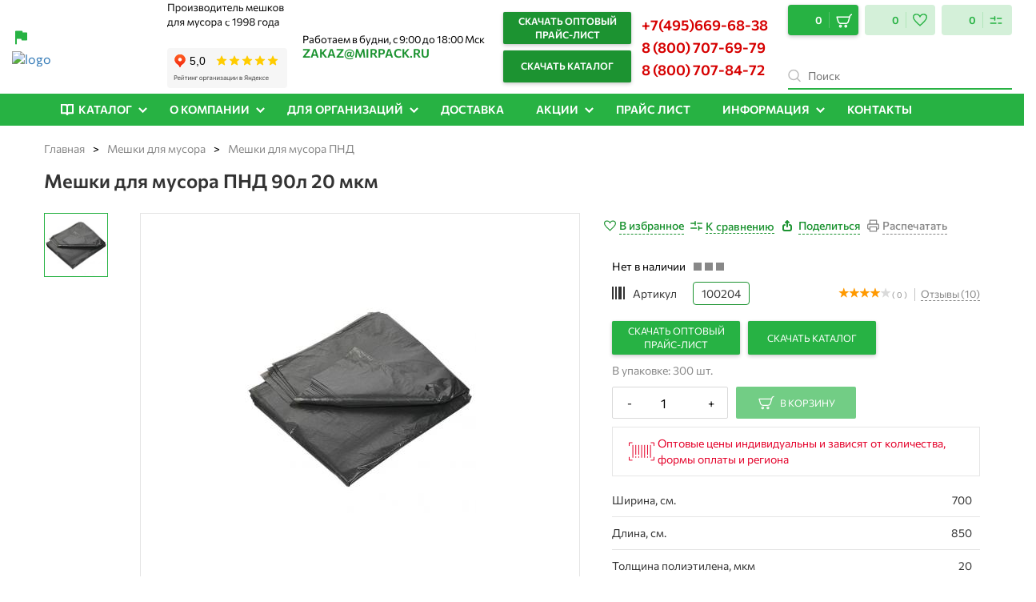

--- FILE ---
content_type: text/css
request_url: https://www.mirpack.ru/bitrix/templates/mirpack_new/components/bitrix/sale.order.ajax/informbox_simple_order/style.css?17488635142787
body_size: 937
content:
.bx-soa-section-hide,
.bx-soa-more { display: none; }

.bx-soa {
	border: 1px solid rgba(0, 0, 0, 0.1);
	padding: 40px 32px;
	background-color: #fff;
	transition: all	.25s ease;
}
.bx-soa:hover {
	box-shadow: 0px 4px 15px rgba(0, 0, 0, 0.15);
}

.bx-soa .bx-soa-customer {
	padding-left: 0;
	padding-right: 0;
}

label.bx-soa-custom-label {
	font-weight: normal;
	display: inline-flex;
	flex-direction: row-reverse;
}

.bx-authform-starrequired {
	margin-left: 4px;
	color: #EB5757;
}

.bx-soa-customer-field.form-group {
	position: relative;
	margin-bottom: 20px;
}

input[type="text"].bx-soa-customer-input {
	padding: 0 16px;
	height: 48px;
	border: 1px solid rgba(0, 0, 0, 0.1);
	background: rgba(0, 0, 0, 0.03);
	-webkit-box-shadow: none;
	-moz-box-shadow: none;
	box-shadow: none;
}
input[type="text"].bx-soa-customer-input:focus {
	background: #fff;
	border: 1px solid #1C9331;
}
.bx-soa-tooltip.top {
	padding: 0;
	margin-top: 0;
	top: 100%;
}
.bx-soa-tooltip .tooltip-inner {
	background: none;
	color: #EB5757;
	font-size: 11px;
	height: 20px;
	max-width: none;
	padding: 2px 0 0;
}

.soa-property-container .suggestions-wrapper {
	position: absolute;
}

.bx-soa-tooltip .tooltip-arrow {
	display: none;
}


.has-error input[type="text"].bx-soa-customer-input {
	border: 1px solid #888888;
	-webkit-box-shadow: none;
	-moz-box-shadow: none;
	box-shadow: none;
}

.bx-soa-wrapper {
	font-size: 14px;
}
.product_card_form .bx-soa-wrapper {
	max-width: 410px;
	margin-left: auto;
	margin-right: -15px;
}

.product_card_form .bx-soa b {
	font-style: normal;
	font-weight: 600;
	font-size: 16px;
	line-height: 22px;
	display: inline-block;
	margin-bottom: 20px;
}
.bx-soa-policy {
	margin: 20px 0;
	font-size: 13px;
	line-height: 18px;
	text-align: center;
}

#bx-soa-orderSave {
	padding: 0 50px;
}

#bx-soa-orderSave .bx-soa-order-btn {
	width: 100%;
	padding: 15px 34px;
	letter-spacing: 0.03em;
}

.bx-soa-product-count {
	display: flex;
	align-items: center;
	justify-content: space-between;
	flex-wrap: wrap;
	margin-bottom: 10px;
	text-align: right;
}
.product-total_sum--wrapper b {
	font-family: Commissioner;
	font-style: normal;
	font-weight: 600;
	font-size: 18px;
	line-height: 24px;
}
.bx-soa-success {
	display: flex;
	align-items: center;
	flex-direction: column;
	text-align: center;
	justify-content: center;
	padding: 25px 40px 100px;
}

.bx-soa-success-title {
	font-size: 16px;
	line-height: 22px;
	margin-bottom: 20px;
	font-weight: 600;
}

.bx-soa-success p {
	font-size: 14px;
	line-height: 20px;
	margin-bottom: 50px;
	width: 100%;
}


@media (max-width: 767px) {
	.bx-soa {
		padding: 25px 20px;
	}
	#bx-soa-orderSave {
		padding: 0;
	}
	.bx-soa-policy {
		text-align: left;
		font-size: 12px;
		margin-top: 5px;
	}
	.bx-soa-success {
		padding: 25px;
	}
}

--- FILE ---
content_type: text/css
request_url: https://www.mirpack.ru/bitrix/templates/mirpack_new/components/bitrix/catalog/eshop_mp/css/teg_style.css
body_size: 3563
content:
.container_teg {
    padding-left: 0;
    padding-right: 0;
}
.section_subcategories {
    display: flex;
    flex-direction: column;
    border-bottom: 1px solid #E6E6E6;
}
.container>.section_subcategories {
    padding-top: 10px;
    padding-bottom: 10px;
    margin-bottom: 20px;
}
@media(max-width: 767px) {
    .container>.section_subcategories {
        padding: 0;
        margin-bottom: 0;
    }
}
.section_subcategories--wrapper {
    margin-top: 20px;
    display: flex;
    align-items: center;
    justify-content: space-between;
}

.section_subcategories-list {
    margin: 0;
    padding: 0 40px;
    list-style-type: none;
    display: flex;
    flex-wrap: wrap;
    width: 90%;
    position: relative;
}

ul.section_subcategories-list.no-carousel {
    width: 100%;
    padding: 0;
}
/* @media(min-width: 768px) {
    ul.section_subcategories-list.no-carousel {
        margin-bottom: 12px;
    }
} */
ul.section_subcategories-list.no-carousel li.section_subcategories-list--item {
    margin-right: 8px;
    margin-bottom: 8px;
}

.section_subcategories--wrapper .owl-theme .owl-nav {
    margin: 0;
}

.section_subcategories--wrapper .owl-nav span {
    display: none;
}

.section_subcategories--wrapper .owl-nav .owl-prev {
    position: absolute;
    width: 32px;
    height: 32px;
    top: -1px;
    left: 0;
    margin: 0;
    border: none !important;
    box-sizing: border-box;
    border-radius: 2px;
    background: url(img/teg_arrow_green.svg) center no-repeat !important;
    outline: none;
}

.section_subcategories--wrapper .owl-nav .owl-next {
    position: absolute;
    width: 32px;
    height: 32px;
    top: -1px;
    right: 0;
    margin: 0;
    border: none !important;
    box-sizing: border-box;
    border-radius: 2px;
    background: url(img/teg_arrow_green.svg) center no-repeat !important;
    transform: rotate(180deg);
    outline: none;
}

.section_subcategories--wrapper .owl-nav .owl-prev:hover,
.section_subcategories--wrapper .owl-nav .owl-next:hover {
    border: 1px solid #27B243 !important;
}

.section_subcategories-list--item a {
    display: inline-block;
    color: #000000;
    font-family: "Commissioner", sans-serif;
    font-style: normal;
    font-weight: normal;
    font-size: 13px;
    line-height: 18px;
    padding: 6px 8px;
    background: #F5F5F5;
    border-radius: 40px;
}

.section_subcategories-list--item a:hover {
    background: #E6E6E6;
}

/* .section_subcategories a.mobile_sort */
.section_subcategories a.mobile_filter,
.section_subcategories a.mobile_sort {
    margin-left: 10px;
    font-family: "Commissioner", sans-serif;
    font-weight: 600;
    font-size: 15px;
    line-height: 1.3;
    color: #333;
    text-decoration: none !important;
}

.section_subcategories--wrapper.open .section_subcategories-list--item {
    margin-right: 8px;
    margin-bottom: 10px;
}

.section_subcategories--wrapper.open .section_subcategories-list {
    padding: 0;
    width: 100%;
}

.section_subcategories--wrapper.open {
    flex-direction: column;
    align-items: flex-start;
}

.section_subcategories--wrapper.open .section_subcategories-list:before {
    display: none;
}

.section_subcategories--wrapper.open .section_subcategories-list:after {
    display: none;
}

.section_subcategories a.show_hide.open {
    align-self: flex-end;
}

.section_subcategories-list--item:last-child {
    margin-right: 0;
}

.section_subcategories a.show_hide.mobile_tag,
.section_subcategories a.mobile_sort {
    display: none;
    text-decoration: none;
    padding: 13px 15px;
    border-top: 1px solid #E6E6E6;
    border-bottom: 1px solid #E6E6E6;
    width: calc(100% + 30px);
    position: relative;
    margin: 0 -15px;
}

.section_subcategories a.show_hide.mobile_tag:after,
.section_subcategories a.mobile_sort:after {
    content: "";
    position: absolute;
    width: 12px;
    height: 7px;
    top: 0;
    right: 20px;
    bottom: 0;
    margin: auto;
    background-image: url("data:image/svg+xml,%3Csvg width='12' height='7' viewBox='0 0 12 7' fill='none' xmlns='http://www.w3.org/2000/svg'%3E%3Cpath d='M10.666 1.00008L5.99935 5.66675L1.33268 1.00008' stroke='%23333333' stroke-width='1.5'/%3E%3C/svg%3E");
    background-color: transparent;
    background-position: center;
    background-repeat: no-repeat;
    background-size: cover;
}
.section_subcategories a.mobile_tag.open:after,
.section_subcategories a.mobile_sort.open:after {
    -webkit-transform: rotate(180deg);
    transform: rotate(180deg);
}

/* catalog-mobile-control */

@media(max-width: 767px) {
    .catalog-mob-control {
            display: -ms-flexbox;
        display: -webkit-flex;
        display: flex;
        -webkit-flex-direction: row;
        -ms-flex-direction: row;
        flex-direction: row;
        -webkit-flex-wrap: nowrap;
        -ms-flex-wrap: nowrap;
        flex-wrap: nowrap;
        -webkit-justify-content: flex-start;
        -ms-flex-pack: start;
        justify-content: flex-start;
        -webkit-align-content: center;
        -ms-flex-line-pack: center;
        align-content: center;
        -webkit-align-items: center;
        -ms-flex-align: center;
        align-items: center;

        position: relative;
        margin-top: 16px;
        margin-bottom: 16px;
    }
    .catalog-mob-control a.catalog-mob-control__item {
        -webkit-flex: 0 1 100%;
        -ms-flex: 0 1 100%;
        flex: 0 1 100%;
        width: 100%;
        max-width: 100%;
        margin: 0;
        padding: 10px 40px 10px 16px;
        border: none;
        background: #F5F5F5;
        border-radius: 2px;
    }
    .catalog-mob-control a.catalog-mob-control__item.mobile_filter {
        margin-right: 8px;
    }
    .catalog-mob-control .mobile_filter {
        position: relative;
    }
    .catalog-mob-control .mobile_filter::after {
        content: "";
        position: absolute;
        top: 0;
        right: 20px;
        bottom: 0;
        margin: auto;
        width: 22px;
        height: 20px;
        background-image: url("data:image/svg+xml,%3Csvg width='22' height='20' viewBox='0 0 22 20' fill='none' xmlns='http://www.w3.org/2000/svg'%3E%3Cpath d='M21 1H1L9 10.46V17L13 19V10.46L21 1Z' stroke='%23333333' stroke-width='1.5' stroke-linecap='round' stroke-linejoin='round'/%3E%3C/svg%3E");
        background-color: transparent;
        background-position: center;
        background-repeat: no-repeat;
        background-size: cover;
    }
}
@media(min-width: 768px) {
    .catalog-mob-control .mobile_filter {
        display: none !important;
    }
}

.catalog_view-wrapper {
    border-bottom: 0;
    width: 100%;
}
@media(min-width: 768px) {
    .catalog_view-wrapper {
        margin: 0 0 20px 0;
    }
}

.catalog_view-wrapper ul {
    margin: 0;
    padding: 0;
    list-style: none;
    display: flex;
    align-items: center;
    justify-content: flex-end;
}

a.catalog_view-btn {
    width: 32px;
    height: 32px;
    display: flex;
    align-items: center;
    justify-content: center;
}

.catalog_view-wrapper li {
    margin-left: 16px;
}

a.catalog_view-btn.active {
    background: #D4F0D9;
    border-radius: 2px;
}

a.catalog_view-btn:hover {
    border: 1px solid #27B243;
    border-radius: 2px;
    background: none;
}

a.catalog_view-btn.active:hover {
    border: none;
}

a.catalog_view-btn.active path,
a.catalog_view-btn:hover path {
    fill: #1C9331;
}

@media (max-width: 1199px) {
    .section_subcategories--wrapper .section_subcategories-list {
        width: 85%;
    }
}

@media (max-width: 991px) {
    .section_subcategories--wrapper .section_subcategories-list {
        width: 80%;
    }
}

@media (max-width: 767px) {
    .section_subcategories--wrapper .section_subcategories-list {
        width: 100%;
        opacity: 1;
    }
    ul.section_subcategories-list.no-carousel {
        display: none;
    }
    .section_subcategories--wrapper.open .section_subcategories-list {
        padding-top: 10px;
    }
    .section_subcategories--wrapper.open .section_subcategories-list.no-carousel{
        display: block;
    }
    s .section_subcategories--wrapper {
        display: block;
    }

    /*ul.section_subcategories-list.owl-carousel.owl-theme.owl-loaded.owl-drag,*/
    ul.section_subcategories-list.owl-carousel.owl-theme.owl-loaded.owl-drag+.show_hide {
        display: none !important;
    }

    .section_subcategories--wrapper {
        margin-top: 0;
        margin-bottom: 15px;
    }

    .section_subcategories a.show_hide {
        display: none!important;
    }

    /*.section_subcategories a.show_hide.mobile_tag,*/
    .section_subcategories a.mobile_sort {
        display: block !important;
    }

    .section_subcategories--wrapper {
        margin-top: 0;
    }

    .section_subcategories {
        border-bottom: none;
    }

    .section_subcategories-list{
        margin-top: 20px;
        display: flex;
        flex-wrap: nowrap;
        overflow: scroll;
        padding-left: 0;
    }

    .section_subcategories-list .section_subcategories-list--item{
        width: auto;
        flex-shrink: 0;
        margin-right: 10px;
    }

    .section_subcategories-list::-webkit-scrollbar {
        width: 0;
    }

}

@media screen and (max-width: 479px) {
    .section_subcategories--wrapper.open .section_subcategories-list {
        flex-direction: column;
        flex-wrap: nowrap;
        overflow: auto;
        max-height: 275px;
    }
}

/*NEW CSS*/
.catalog_view-wrapper .catalog_view--content {
    display: flex;
    align-items: center;
    justify-content: space-between;
}

.catalog_view--content li {
    margin-left: 16px;
    display: flex;
    align-items: center;
    justify-content: space-between;
}

.sorted-wrapper {
    display: flex;
    align-items: center;
    flex-wrap: wrap;
}

.sorted-wrapper p {
    font-family: "Commissioner", sans-serif;
    font-style: normal;
    font-weight: normal;
    font-size: 13px;
    line-height: 18px;
    color: #888888;
}
.sorted-wrapper .sorted_by {
    display: flex;
    align-items: center;
    font-family: "Commissioner", sans-serif;
    font-style: normal;
    font-weight: normal;
    font-size: 13px;
    line-height: 18px;
    color: #000;
    border-bottom: 1px dashed #000000;
    text-decoration: none;
    cursor: pointer;
}
.sorted-wrapper .sorted_by:hover,
.sorted-wrapper .sorted_by.active {
    color: #1A8A2E;
}
@media(min-width: 768px) {
     .sorted-wrapper .sorted_by.active {
        border-bottom: 1px dashed #1A8A2E;
    }
}
span.price_type {
    /* display: none; */
    align-items: center;
}

.sorted-wrapper .sorted_by.active span.price_type {
    display: flex;
}

span.price_type svg {
    margin-left: 5px;
}

a.sorted_by.sorted_by-price.active.sorted_by-price--more svg {
    transform: rotate(180deg);
}

.section_subcategories a.mobile_sort svg {
    vertical-align: middle;
}

@media (max-width: 767px) {
    .catalog_view-wrapper .catalog_view--content {
        position: absolute;
        z-index: 1000;
        top: 100%;
        right: 0;
        display: none;
        margin-top: 8px;
        background: #fff;
        padding: 16px;
        box-shadow: 0 4px 15px rgba(0, 0, 0, .25);
        border-radius: 2px;
    }

    .catalog_view-wrapper .catalog_view--content.open {
        display: flex;
    }

    .catalog_view-wrapper .catalog_view--content>ul {
        margin-top: 10px;
    }

    .catalog_view--content li {
        margin: 0 0 20px 0;
    }
    .catalog_view--content li:last-child {
        margin-bottom: 0;
    }
    .catalog_view--content a:active,
    .catalog_view--content a:focus,
    .catalog_view--content a:hover {
        color: #1A8A2E;
    }
    .sorted-wrapper p {
        display: none;
    }

    .catalog_view-wrapper ul {
   display: -ms-flexbox;
    display: -webkit-flex;
    display: flex;
    -webkit-flex-direction: column;
    -ms-flex-direction: column;
    flex-direction: column;
    -webkit-flex-wrap: nowrap;
    -ms-flex-wrap: nowrap;
    flex-wrap: nowrap;
    -webkit-justify-content: flex-start;
    -ms-flex-pack: start;
    justify-content: flex-start;
    -webkit-align-content: flex-start;
    -ms-flex-line-pack: start;
    align-content: flex-start;
    -webkit-align-items: flex-start;
    -ms-flex-align: start;
    align-items: flex-start;
    }
}
/* FIXED TAGS CSS */
ul.section_subcategories-list--no_carousel {
    display: flex;
    flex-wrap: wrap;
    list-style: none;
    margin: 0;
    padding: 0;
}

ul.section_subcategories-list--no_carousel li.section_subcategories-list--item {
    margin-right: 8px;
    margin-bottom: 10px;
    display: flex;
    align-items: center;
}

b.section_subcategories--title {
    margin-bottom: 20px;
    display: inline-block;
    font-family: "Commissioner", sans-serif;
    font-style: normal;
    font-weight: 600;
    font-size: 20px;
    line-height: 32px;
    color: #333333;
}



.section_subcategories-list--no_carousel a.show_all_tags {
    background: none;
    border-radius: 0;
    padding: 0;
    font-weight: 600;
    font-size: 14px;
    line-height: 20px;
    color: #1C9331;
    border-bottom: 1px dashed #1C9331;
    text-decoration: none;
}

.section_subcategories-list--no_carousel a.show_all_tags:hover {
    background: none;
    border-bottom: 1px dashed transparent;
}

ul.section_subcategories-list--no_carousel li.section_subcategories-list--item {
    display: none;
    align-items: center;
}

.section_subcategories.fixed {
    position: fixed;
    top: 100px;
    width: 1170px;
    z-index: 999;
    background: #fff;
}
.section_subcategories.fixed a.show_hide {
    display: none!important;
}
.section_subcategories.fixed .section_subcategories-list {
    width: 100%;
}
@media screen and (max-width: 1229px) {
    .section_subcategories.fixed {
        width: 1140px;
    }
}
@media screen and (max-width: 1199px) {
    .section_subcategories.fixed {
        width: 940px;
        top: 120px;
    }
}
@media screen and (max-width: 991px) {
    .section_subcategories.fixed {
        width: 720px;
    }
}
@media (max-width: 767px) {
    .section_subcategories.fixed {
        position: relative;
        top: auto;
        z-index: auto;
        width: auto;
    }

}

@media (min-width: 768px) {
    ul.section_subcategories-list--no_carousel li.section_subcategories-list--item {
        display: flex;
    }

    ul.section_subcategories-list--no_carousel li.section_subcategories-list--item:last-child {
        display: flex !important;
    }

    ul.section_subcategories-list--no_carousel li.section_subcategories-list--item:nth-child(n+11) {
        display: none;
    }

    ul.section_subcategories-list--no_carousel.open li.section_subcategories-list--item:nth-child(n+11) {
        display: flex;
    }
}

@media (max-width: 767px) {
    ul.section_subcategories-list--no_carousel li.section_subcategories-list--item {
        display: flex;
    }

    ul.section_subcategories-list--no_carousel li.section_subcategories-list--item:last-child {
        display: flex !important;
    }

    ul.section_subcategories-list--no_carousel li.section_subcategories-list--item:nth-child(n+6) {
        display: none;
    }

    ul.section_subcategories-list--no_carousel.open li.section_subcategories-list--item:nth-child(n+6) {
        display: flex;
    }
}

@media (max-width: 479px) {
    ul.section_subcategories-list--no_carousel {
        flex-direction: column;
    }
}
.catalog_view--content li input[type=radio],
ul.price_list input {
    height: 0;
    width: 0;
    visibility: hidden;
    position: absolute;
}
.price_list-wrapper {
    position: relative;
}

ul.price_list {
    position: absolute;
    flex-direction: column;
    background: #fff;
    top: -74px;
    left: -5px;
    padding: 5px;
    border: 1px solid #ccc;
    border-radius: 5px;
    display: none;
    z-index: 1;
}

ul.price_list input {
    height: 0;
    width: 0;
    visibility: hidden;
    position: absolute;
}

ul.price_list li {
    white-space: nowrap;
    margin: 0;
    margin-bottom: 5px;
}
@media (max-width: 767px) {
    .sorted-wrapper>ul li:nth-child(3) {
        flex-direction: column-reverse;
        align-items: flex-start;
    }

    ul.price_list {
        position: relative;
        top: auto;
        left: auto;
        margin-top: 10px;
    }

    ul.price_list li {
        margin-bottom: 8px;
    }
}


--- FILE ---
content_type: application/javascript
request_url: https://www.mirpack.ru/bitrix/templates/mirpack_new/js/email-replace.js?17494615621519
body_size: 439
content:
$(function () {

    function getURLParameter(name) {
        return decodeURIComponent((new RegExp('[?|&]' + name + '=' + '([^&;]+?)(&|#|;|$)').exec(location.search) || [null, ''])[1].replace(/\+/g, '%20')) || null;
    }

    var source = getURLParameter('utm_source')
    if (source) {
        localStorage.setItem('utm_source', source);
    } else {
        source = localStorage.getItem('utm_source');
    }

    var conditions = [
        {
            check: source,
            when: 'yandex',
            place: 'sale@mirpack.ru'
        },
        {
            check: source,
            when: 'google',
            place: 'sales@mirpack.ru'
        },
        {
            check: source,
            when: 'myTarget',
            place: 'b2b@mirpack.ru'
        },
        {
            check: source,
            when: 'instagram',
            place: 'b2c@mirpack.ru'
        },
        {
            check: source,
            when: 'facebook',
            place: 'info@mirpack.ru'
        },
        {
            check: source,
            when: 'vk',
            place: 'mail@mirpack.ru'
        }
    ];

    // var selector = $('.replace-email');
    //
    // selector.sbPlacer({
    //     default_value: 'zakaz@mirpack.ru',
    //     conditions: conditions,
    //     callback: function () {
    //         selector.each(function () {
    //             var newHref = 'mailto:' + $(this).text();
    //             $(this).attr('href', newHref);
    //         });
    //     }
    // });
}());

--- FILE ---
content_type: application/javascript
request_url: https://www.mirpack.ru/bitrix/templates/mirpack_new/js/hide_nohide.js?17488635141105
body_size: 389
content:
(function ($) {
    $.fn.showHide = function (options) {
 
    //default vars for the plugin
        var defaults = {
            speed: 1000,
            easing: '',
            changeText: 0,
            showText: 'Show',
            hideText: 'Hide',
 
        };
        var options = $.extend(defaults, options);
 
        $(this).click(function () {
             // this var stores which button you've clicked
             var toggleClick = $(this);
             // this reads the rel attribute of the button to determine which div id to toggle
             var toggleDiv = $(this).attr('rel');
             // here we toggle show/hide the correct div at the right speed and using which easing effect
             $(toggleDiv).slideToggle(options.speed, options.easing, function() {
             // this only fires once the animation is completed
             if(options.changeText==1){
             $(toggleDiv).is(":visible") ? toggleClick.text(options.hideText) : toggleClick.text(options.showText);
             }
              });
 
          return false;
 
        });
 
    };
})(jQuery);